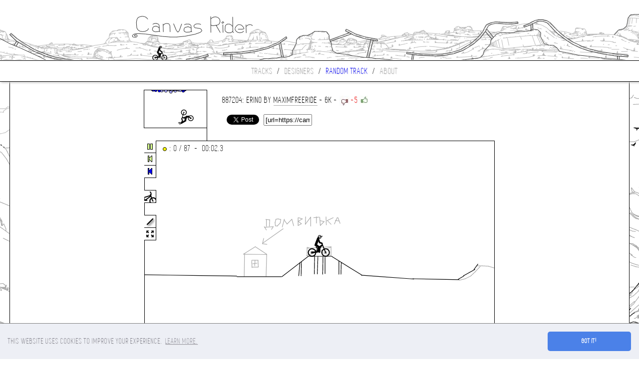

--- FILE ---
content_type: text/html; charset=UTF-8
request_url: https://canvasrider.com/js/load.php
body_size: 5990
content:
-18 1i 18 1i,a 1j 9 3e,h 1l h 3c,18 1j 4c 3h,1v 22 1v 3e,27 27 26 3e,4a 3h 9p 3u,9m 3t eg 40,ed 3v f0 3k,g5 2u fj 38 f1 3i ev 3j,g2 2u ge 2e gf 2c,io 2l j8 38,jp 3j kd 3p kt 3s,j7 39 jp 3i,kr 3r 11j 55 168 5b,165 5b 16o 4u,183 42 18r 41 196 42,16m 4v 183 42,195 43 19p 40 1ad 3u 1af 3v 1at 4e 1be 4p 1bq 52 1ce 51 1d2 51 1d5 50,1d7 50 1dt 4u 1en 4r 1ep 4r,1eo 4q 1ic 4a,1id 4b 1j3 3i 1p9 3c,1qj 3t 1vp 3u,1p7 3d 1qi 3u,1vr 3t 26f 3u,26f 3s 285 2m 2e6 2i,2e3 2g 2g0 42 2kh 47 2q7 53,2q6 52 2sj 5j,2sj 5i 30b 5p 325 4p,34h 5i 309 5o,323 4n 34g 4m 34h 5i,34i 5i 3c4 91,3jc 91 3bn 8s,3kd 7s 3jc 91,3kc 7v 3mr 7s 3nq 8n,3no 8l 3vd 9d,3vh 99 3vl 94 3vr 97 407 92 405 97,400 91 40f 8s,3vu 99 404 96,3ve 9d 409 9d 40t 9d 41h 9d 426 9f 42q 9f 43e 9f 442 9d 445 9c,405 98 40h 94 407 96,40h 8s 40l 93 419 90,418 92 419 98 411 96 41k 8u 41n 8t 41r 99 424 91 429 94 42t 91 432 8v 430 96,431 95 43h 91,441 9b 436 9b 42l 99,42d 97 41n 97,41n 9b 42c 9b 42k 97,43h 90 43m 92,43u 92 445 8t 448 94,43b 96 43p 96,440 96 445 99,441 9d 47e 9k,47d 9k 4du ae,4dt ab 4ib cg 4oe cc 4ut fp 546 fa 5bi mc,5bh mc 5g8 ok,5g6 oi 5tf nv 5un oo,-17 1i -3v 3m,-23 27 -27 3j,-1u 25 -1v 3j,-i 1h -j 3d,-7 1j -9 3d,-41 3m -8l 3m,-8m 3k -oe 3d#-1b n 15 i 15 1g,-1d 1g 14 k,-1a k 13 1f,-1 -2h 1 -1l e -22 1 -25,k -2i l -1n,n -25 1c -2f,p -25 15 -1p,1q -2g 1g -1q,1s -2f 23 -1s,1j -26 1v -24,eh 42 f5 3t fn 3k g6 36 gk 2n gn 2k,ga 2i gu 2i hi 2j i6 2p iq 2s,id 2r ip 3c jb 3m jv 3s kj 3t km 3t,pj 35 ov 37 p1 3f,pf 3g ov 3o ou 43,pi 33 pg 3i,q7 -v pl 24 pe 1p,pl 25 q4 1t,pi 37 q6 37 q2 3h,pg 3f pt 3o pu 44,qj -2a qj -19,qj -1h r8 -26,qn -1j r4 -18,rm -25 rn -n,rn -26 s9 -1s rq -1e,sp -24 sn -14 t6 -1a sq -1m,ti -21 tf -14,u0 -20 u0 -17,u2 -21 uj -20,v1 -21 uh -15,v1 -1u v9 -15,um -1g v5 -1g,12e 2q 12a 52,130 20 14i r,12v 1t 12t 1h,131 22 13o 25,14q 8 14q 1f 15j 9 15i 1f,152 1 159 0,16d 19 15v t 15s c 161 6 16g 4 16n e 16o r 16d 17,172 1 173 1m,172 0 17g 5 17h j 172 v,17q 5 17o 18 187 4 188 14,18k 5 18l 13,18k m 192 7,18m i 193 14,1dj 4r 1e7 20 1f8 4m,1e7 21 1e6 -6,1e7 7 1fc 12,1e6 8 1cs 19,1fo -c 1gg -14,1fp -e 1fm -m,1fm -g 1gc -a,1fu -26 1fu -3q 1gk -3q,1ft -33 1gg -2p 1gg -2h 1ft -28,1h8 -3l 1gq -2a,1ha -3i 1hh -2a,1gt -2q 1he -2p,1hu -3h 1ht -22,1ig -2q 1ht -2j,1hs -3b 1ic -3b,1ju 3i 1ju 47,1k6 3j 1k6 47,1ie -3b 1ig -2q,1is -3a 1ik -27,1it -3a 1ja -26,1jj -3d 1jl -27,1jk -2n 1k9 -36,1kg -2j 1kh -39 1kq -3c 1l3 -38 1l3 -2g 1kp -29,1il -2m 1j1 -2n,1jl -2n 1k2 -29,1ko -29 1kg -2m,1l8 3h 1la 44,1lm 3g 1lm 45,1mj 3e 1mk 41,1mq 3h 1mq 3v,1no 3f 1no 3t,1o4 3f 1o3 3t,1lj -3b 1lf -29 1m2 -2i 1m0 -2o 1lj -2v 1m4 -38 1m4 -3h 1ll -3l 1li -2s,4au 6a 4an 6u 4aj 7a,4at 6c 4b3 6u 4bi 6c 4bi 71 4bi 7a,4c2 6d 4bv 71 4br 7b,4c5 6g 4c9 74 4c9 78,4c7 6t 4bv 6t,4ci 6g 4ce 76 4cd 7h,4cr 6r 4ch 72,4ac 8a 49r 8l,4ac 8d 4ar 8m,4ad 80 4ac 90 49l 9q,4aa 8v 4aj a0,4ck 6h 4cr 6r,4d1 6h 4d2 76 4cu 7c 4d9 6r 4df 6j 4de 77 4dc 7d,4dl 7a 4du 72 4dp 6l,4dq 6l 4e4 6j 4dt 76 4dt 7c,55h gi 565 gl 56a h9,56c hd 570 hd,573 hp 57c ib,57d ic 578 hm 57c hg,57e hg 580 i0 587 ij,586 il 57r im,57q im 58k iu 598 iv 59b j8,59b ja 59c ju 59c k0 58v jf 58u jc,58q j7 59f j9 5a1 jk 5a6 k4,5a7 k7 5a0 kq,59p ka 5ae ka 5ak kg,5aq kq 5b1 lg 5b3 lo 5bo lh 5c3 lg,5bm m1 5ca m2 5ch m6 5cv ml 5d7 n6,5c0 ln 5bu mc,5c6 lj 5cl m1 5d6 mk,5d7 mm 5dn n4 5e2 n6 5ee nn,-1b k -1b 1h,-3e -1q -2u -2a -2o -1k,-29 -2f -29 -1l -1u -1r -29 -23 -1r -2b -27 -2f,-1g -2i -1h -1p -v -2h -v -1j,-l -2f -4 -2h,-c -2i -c -1t,-7u 1b -5i 1c -5k 3l,-6o i -5i 1b,-5v 6 -3r -1a,-5s -a -60 8 -5h a,-5q -1h -5j -16,-5p -1f -4s -1h -52 -18,-5j -29 -5j -1i,-5l -29 -58 -28 -59 -1j,-4e -1j -4l -1k -4m -1v -4j -2a -4c -2b -43 -29 -45 -1t -4f -1j,-3n -2a -3u -1g,-3o -28 -3e -1q,-7s 19 -7t 3l,-80 1b -6o i,-74 20 -73 2o,-73 1v -6f 1v -6e 2m -73 2m,-6p 20 -6q 2i,-71 2b -6i 29#C 12e 2i,O 1e4 -e,T 4ac 7o,T 5ip o6,T 5j5 o6,T 5jd o9,T 5jm o3,T 5jp o1,T 5k1 o1,T 5k5 o1,T 5k8 o1,T 5kd o1,T 5kg o1,T 5kl o1,T 5kn o3,T 5kq o4,T 5kv o4,T 5kv o4,T 5l1 o4,T 5l1 o4,T 5l1 o4,T 5l1 o4,T 5l1 o4,T 5kq o3,T 5kn o1,T 5kg o4,T 5k8 o6,T 5k1 o6,T 5js o6,T 5ji o6,T 5ja o6,T 5j5 o4,T 5iu o4,T 5ip o6,T 5j0 o6,T 5j7 o8,T 5jh o6,T 5k3 o3,T 5kb o3,T 5kl o3,T 5ks o3,T 5kq nu,T 5ki ns,T 5k8 o1,T 5ju o1,T 5jf o4,T 5j7 o4,T 5j3 o6,T 5j3 o6,T 5jp o6,T 5k3 o4,T 5kg o1,T 5kl nv,T 5kl nv,T 5k3 nv,T 5jm o1,T 5j7 o3,T 5j5 o3,T 5j2 o3,T 5j5 o3,T 5jf o3,T 5jn nv,T 5k6 nu,T 5k6 nu,T 5k8 ns,T 5k8 ns,T 5ju ns,T 5jh ns,T 5j5 o1,T 5iu o4,T 5j0 o4,T 5j8 o6,T 5jr o3,T 5k0 o3,T 5kg nu,T 5kg nu,T 5kg nu,T 5kd nu,T 5k0 nv,T 5jn nv,T 5ji nv,T 5ji nv,T 5ji nv,T 5ji nv,T 5ji nv,T 5ji nv,T 5ji nv,T 5ji nv,T 5ji nv,C 5ua og,C 5ua og,C 5un ob,C 5up ob,C 5vb ob,C 61c od,C 615 od,C 5ve ol,C 61j oi,C 60v oi,C 602 ol,C 601 ol,C 607 ol,C 61a ol,C 617 od,C 609 ob,C 61e o3,C 61j ob,C 61k oj,C 5v4 ol,C 5vi ot,C 607 oq,C 617 ol,C 61h oo,C 612 o9,C 60o od,C 60h ot,C 5ve oo,C 5vl on,C 5vo og,C 60g oi,C 5un og,C 5vi ol,C 5uq ot,C 5un oq,C 606 p1,C 60b pb,C 60g pe,C 60h pc,C 61c pg,C 610 p9,C 60v p6,C 60q p7,C 60g p6,C 61c p2,C 612 p1,C 5vs p2,C 5ve p4,C 61j pl,C 614 pm,C 61j pm,C 61k pl,C 61e pq,C 60o p6,C 60m p9,C 60m p6,C 606 pl,C 60g po,C 612 pq,C 5vg p9,C 5vi pc,C 602 pm,C 604 pm,C 5vo pb,C 5vg p2,C 5vd pe,C 5v8 pg,C 5v4 p4,C 5v3 p4,C 5us p1,C 61t oi,C 61u oi,C 62h ol,C 63q og,C 641 og,C 63k od,C 62c og,C 631 oi,C 63f oi,C 633 oi,C 635 ov,C 63g ov,C 64d ol,C 61u ot,C 64o oj,C 63a ov,C 62c p9,C 620 pc,C 61t p1,C 62i p1,C 649 p1,C 61u p1,C 63a p4,C 63k p4,C 62a p9,C 625 p9,C 623 p2,C 631 p4,C 64e p6,C 64q p6,C 64n p4,C 64l p2,C 63k pm,C 641 pm,C 63g pm,C 61o pl,C 62h pl,C 62u pm,C 630 pm,C 635 pm,C 635 pl,C 62u ph,C 62s q0,C 63i pr,C 641 pl,C 63v pe,C 63s p9,C 641 p2,C 641 pl,C 62d p9,C 628 p1,C 623 pr,C 630 pl,C 63b pj,C 631 pl,C 63i pj,C 648 pb,C 64q pr,C 64b po,C 656 oe,C 65c oe,C 654 ol,C 654 ov,C 654 ov,C 64t ot,C 64v oo,C 65b ov,C 65v on,C 66f on,C 669 on,C 65j og,C 65o og,C 66e ol,C 65b pe,C 652 pl,C 651 pe,C 64t pl,C 65l pg,C 66a p4,C 65m p1,C 65l p1,C 65j pb,C 65j pb#MTB#16520

--- FILE ---
content_type: text/html; charset=utf-8
request_url: https://www.google.com/recaptcha/api2/aframe
body_size: 267
content:
<!DOCTYPE HTML><html><head><meta http-equiv="content-type" content="text/html; charset=UTF-8"></head><body><script nonce="fWgoMvjI07oBrdf-sBXfJQ">/** Anti-fraud and anti-abuse applications only. See google.com/recaptcha */ try{var clients={'sodar':'https://pagead2.googlesyndication.com/pagead/sodar?'};window.addEventListener("message",function(a){try{if(a.source===window.parent){var b=JSON.parse(a.data);var c=clients[b['id']];if(c){var d=document.createElement('img');d.src=c+b['params']+'&rc='+(localStorage.getItem("rc::a")?sessionStorage.getItem("rc::b"):"");window.document.body.appendChild(d);sessionStorage.setItem("rc::e",parseInt(sessionStorage.getItem("rc::e")||0)+1);localStorage.setItem("rc::h",'1768734956904');}}}catch(b){}});window.parent.postMessage("_grecaptcha_ready", "*");}catch(b){}</script></body></html>